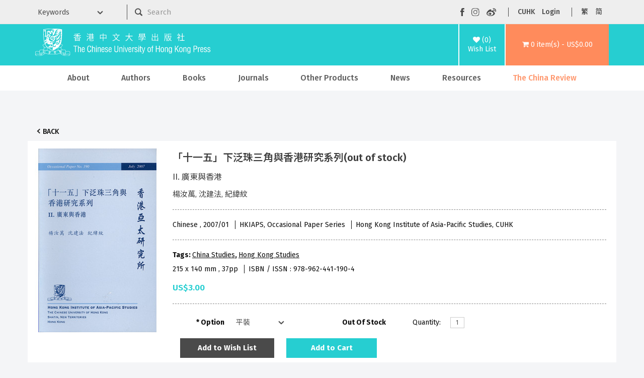

--- FILE ---
content_type: text/css
request_url: https://cup.cuhk.edu.hk/catalog/view/theme/cupress/stylesheet/catalogue.css
body_size: 864
content:
.catalogue {
    margin-bottom: 20px;
}

.heading-name {
	text-align: left !important;
    font-size: 18px !important;
    font-weight: 600 !important;
    padding: 4px 0px !important;
   	width:100%;
	color: #444;
}
	
.heading-name:focus, .heading-name:hover{
    color: #444;
	text-decoration:unset;
}
	
.heading-name:after {
    content: '';
    border: solid #444;
    border-width: 0 2px 2px 0;
    display: inline-block;
    padding: 3.5px;
    float: right;
	position: relative;
    top: 8px;
    transform: rotate(225deg);
    -webkit-transform: rotate(225deg);
	transition-duration: 0.3s;
}
.heading-name[aria-expanded="false"]:after {
    transform: rotate(45deg);
    -webkit-transform: rotate(45deg);
    transition-duration: 0.3s;
}	

.catalogue-heading {
  border-bottom: 1px solid #4a4a4a !important;
  width: 98.5%;
}

.catalogue-listing {
    background-color: white;
    margin-top: 85px;
}

#information-information .listing-item {
    position: relative;
    top: -46px;
    left: 20px;
	padding-bottom: 80px;
}

.catalogue-name {
    font-size: 15px;
    font-weight: 500;
    padding-top: 13px;
}
@media(min-width:720px) and (max-width:992px) {
.catalogue-image img{
    width:90%;
   }
}

@media(max-width:576px ){
	#information-information  .listing-item {
    position: relative;
    top: -40px;
    left: unset;
	padding-bottom: 20px;
	}
	.catalogue-listing {
    margin-top: 65px;
    }
	.catalogue-heading {
  border-bottom: 1px solid #4a4a4a !important;
  width: 100%;
    }
  .catalogue-image img{
    width:100%;
   }
   .catalogue-listing .row {
    background: white;
   }
}